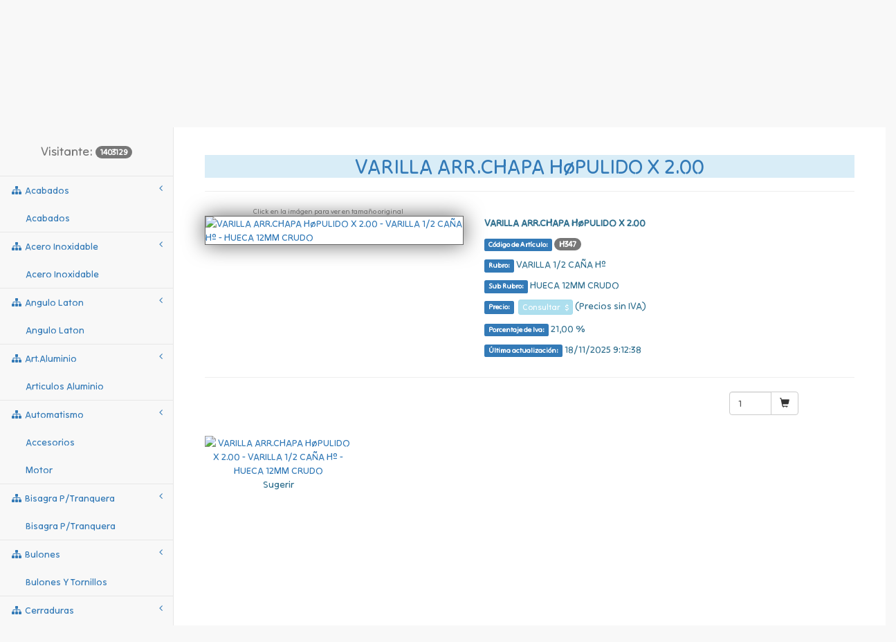

--- FILE ---
content_type: text/html
request_url: https://www.fabherr.com.ar/ficha.asp?Registro=H347
body_size: 11916
content:


<!DOCTYPE html PUBLIC "-//W3C//DTD XHTML 1.0 Strict//EN" "http://www.w3.org/TR/xhtml1/DTD/xhtml1-strict.dtd">

<html>
<head>

<link rel="canonical" href="https://www.fabherr.com.ar/ficha.asp?Registro=H347" />
	
<meta http-equiv="Content-Type" content="text/html; charset=iso-8859-1" />

<meta name="description" content="Varilla ARR.CHAPA Høpulido x 2.00 - Varilla 1/2 Caña Hº - Hueca 12mm Crudo" />
<meta name="keywords" content="Varilla ARR.CHAPA Høpulido x 2.00, Varilla 1/2 Caña Hº, Hueca 12mm Crudo" />
<title>VARILLA ARR.CHAPA HøPULIDO X 2.00 | VARILLA 1/2 CAÑA Hº | HUECA 12MM CRUDO</title>


<style>
html {
  scroll-behavior: smooth;
}
</style>

<meta http-equiv="content-language" content="es-ar" />
<meta name="viewport" content="width=device-width, initial-scale=1, shrink-to-fit=no">
<meta http-equiv="X-UA-Compatible" content="IE=edge">



<link rel="icon" type="image/png" href="images/propias/favicon.png" sizes="16x16">

<!-- Bootstrap Core CSS -->
<link href="vendor/bootstrap/css/bootstrap.min.css" rel="stylesheet">

<!-- MetisMenu CSS -->
<link href="vendor/metisMenu/metisMenu.min.css" rel="stylesheet">

<!-- Custom CSS -->
<link href="dist/css/sb-admin-2.css" rel="stylesheet">

<!-- Custom Fonts -->
<link href="vendor/font-awesome/css/font-awesome.min.css" rel="stylesheet" type="text/css">

<link href="css/ui.totop.css" rel="stylesheet" media="screen,projection" type="text/css" />

<!-- HTML5 Shim and Respond.js IE8 support of HTML5 elements and media queries -->
<!-- WARNING: Respond.js doesn't work if you view the page via file:// -->
<!--[if lt IE 9]>
	<script src="https://oss.maxcdn.com/libs/html5shiv/3.7.0/html5shiv.js"></script>
	<script src="https://oss.maxcdn.com/libs/respond.js/1.4.2/respond.min.js"></script>
<![endif]-->

<link href="estilos_propios.css?id="30/01/202614:20:31 rel="stylesheet" type="text/css" />
<link href="css/w3.css" rel="stylesheet" type="text/css" />

<!-- Alertify -->
<link rel="stylesheet" href="alertify/alertify.min.css" >
<link rel="stylesheet" href="alertify/themes/default.min.css" >



</head>

<body onload=location.hash="#ficha_articulo">

	
    
	<div id="wrapper">
		<div class="container-fluid">
	<div class="row enca-fino">
    	<div class="col-lg-12">
			<h1>VARILLA ARR.CHAPA HøPULIDO X 2.00 | VARILLA 1/2 CAÑA Hº | HUECA 12MM CRUDO</h1>
        </div>
    </div>
</div>


<!-- Navigation -->
<nav class="navbar navbar-inverse" role="navigation" style="margin-bottom: 0; z-index:2;">
    <div class="navbar-header">
        <button type="button" class="navbar-toggle" data-toggle="collapse" data-target=".navbar-collapse#botonerasup">
            <span class="sr-only">Toggle navigation</span>
            <span class="icon-bar"></span>
            <span class="icon-bar"></span>
            <span class="icon-bar"></span>
        </button>
        
        	<a class="navbar-brand" href="carrito.asp#titulocarro" title="Ver Carrito de&nbsp;Invitado"><span class="glyphicon glyphicon-shopping-cart"></span> Carrito <span id="dato_cantidad_total" class="label label-info">0</span></a>
        

    </div>
    <!-- /.navbar-header -->
	
    <div class="nav navbar-nav collapse navbar-collapse navbar-right" id="botonerasup">
        <li><a href="comollegar.asp" title="Cómo llegar"><span class="glyphicon glyphicon-map-marker"></span> Cómo llegar</a></li>   
        <li><a href="contacto.asp" title="Déjenos su mensaje"><span class="glyphicon glyphicon-envelope"></span> Contacto</a></li>   
        <li><a href="recomendar.asp" title="Recomendar este sitio"><span class="glyphicon glyphicon-bullhorn"></span> Recomendar</a></li>   
        
            <li><a href="nuevocliente.asp" title="Alta de nuevo usuario"><span class="glyphicon glyphicon-user"></span> Nuevo</a></li>
			
            	<li><a href="login.asp" title="Ingrese con su Usuario y Clave"><span class="glyphicon glyphicon-log-in"></span> Ingreso usuario</a></li>
            
    </div>
    <!-- /.navbar-nav -->
</nav>
<div id="pasando" class="carousel slide" data-ride="carousel">

  <!-- Indicators -->
  <!-- <ul class="carousel-indicators"> -->
    <!-- <li data-target="#pasando" data-slide-to="0" class="active"></li> -->
    <!-- <li data-target="#pasando" data-slide-to="1"></li> -->
    <!-- <li data-target="#pasando" data-slide-to="2"></li> -->
  <!-- </ul> -->

  <!-- The slideshow -->
  <div class="carousel-inner">
    <div class="item active">
      <img src="images/propias/slide1.jpg" alt="Fábrica de cortinas metálicas FabHerr" title="Fábrica de cortinas metálicas FabHerr">
    </div>
    <div class="item">
      <img src="images/propias/slide2.jpg" alt="Fábrica de herrajes FabHerr" title="Fábrica de herrajes FabHerr">
    </div>
  </div>

  <!-- Left and right controls -->
  <a class="left carousel-control" href="#pasando" data-slide="prev">
    <span class="glyphicon glyphicon-chevron-left"></span>
  </a>
  <a class="right carousel-control" href="#pasando" data-slide="next">
    <span class="glyphicon glyphicon-chevron-right"></span>
  </a>

</div>

        <div class="panel-group" style="margin-bottom: 0px;">
            <div class="panel panel-default">
            	<div align="center" class="panel-heading titulo-empresa">
            	
                	<img class="img-responsive" src="images/propias/logo_empresa.png" />
                
                </div>
            </div>
        </div>           
	<!-- Navigation -->
<nav class="navbar navbar-default navbar-static-top" role="navigation" style="position: static; margin-bottom: 0; z-index:1;">
    <div class="navbar-header">
        <button type="button" class="navbar-toggle" data-toggle="collapse" data-target=".navbar-collapse#botonerabaja">
            <span class="sr-only">Toggle navigation</span>
            <span class="icon-bar"></span>
            <span class="icon-bar"></span>
            <span class="icon-bar"></span>
        </button>
        <div class="margen_busqueda">
        	<a href="default.asp"><button type="button" class="btn btn-primary">Principal <i class="glyphicon glyphicon-home"></i></button></a>
        	<a href="busqueda.asp" title="Buscar en la base de datos" alt="Buscar en la base de datos"><button type="button" class="btn btn-warning">Buscar <i class="glyphicon glyphicon-search"></i></button></a>            
        </div>
    </div>
    <!-- /.navbar-header -->

    <ul class="nav navbar-top-links navbar-right">

        <li class="dropdown">
            <a style="font-weight:bold;" class="dropdown-toggle" data-toggle="dropdown" title="Nuestros Productos" href="#">
                Nuestros Productos <i class="fa fa-cubes fa-fw"></i> <i class="fa fa-caret-down"></i>
            </a>
            <ul class="dropdown-menu dropdown-messages">
                <li><a href="tabla-de-contenidos.asp#toc"><i class="fa fa-sitemap fa-fw"></i> Indice del sitio</a></li>
				<li class="divider"></li>
                <li><a href="rubros.asp#rubros"><i class="fa fa-tags fa-fw"></i> Productos</a></li>
				
<!--                <li><a href="novedades.asp#novedades"><i class="fa fa-eye fa-fw"></i> Nuevos productos</a></li> -->
                
                	<li><a href="novedadesaut.asp#novedades"><i class="fa fa-eye fa-fw"></i> Novedades</a></li>
                
            </ul>
            <!-- /.dropdown-user -->
        </li>
        <!-- /.dropdown -->

        <li class="dropdown">
            <a style="font-weight:bold; color:#C00;" class="dropdown-toggle" data-toggle="dropdown" title="Accesos del Usuario" href="#">
                Usuarios <i class="fa fa-user fa-fw"></i> <i class="fa fa-caret-down"></i>
            </a>
            <ul class="dropdown-menu dropdown-messages">                
                
                        <li><a href="login.asp"><i class="fa fa-sign-in fa-fw"></i> Login</a></li>
                        <li class="divider"></li>
                    
                			<li><a href="nuevocliente.asp"><i class="fa fa-user fa-fw"></i> Alta de usuario</a></li>
                        
                	<li><a href="solicitudclave.asp"><i class="fa fa-frown-o fa-fw"></i> Olvido de clave</a></li>
                	<li><a href="modificopassword.asp"><i class="fa fa-key fa-fw"></i> Cambio de clave</a></li>
                	<li><a href="modificoemail.asp"><i class="fa fa-envelope-o fa-fw"></i> Cambio de e-mail</a></li>
                
            </ul>
            <!-- /.dropdown-user -->
        </li>
        <!-- /.dropdown -->

    </ul>
    <!-- /.navbar-top-links -->

    <div class="navbar-default sidebar" role="navigation">
        <div class="sidebar-nav collapse navbar-collapse" id="botonerabaja">
            <ul class="nav" id="side-menu">
				
                    <li class="sidebar-search">
                        <h4 align="center"><span class="text-muted">Visitante: </span><span class="badge">1403129</span></h4>
                    </li>
                <li id='boton_lateral' class='menu_lateral nivel-1'><a href='#'><i class='fa fa-sitemap fa-fw'></i> acabados <span class='fa arrow'></span></a><ul class='nav nav-second-level'><li id='boton_lateral' class='menu_lateral'><a href='resultados.asp?selec=33,29#resultados'>acabados</a></li></ul></li><li id='boton_lateral' class='menu_lateral nivel-1'><a href='#'><i class='fa fa-sitemap fa-fw'></i> acero inoxidable <span class='fa arrow'></span></a><ul class='nav nav-second-level'><li id='boton_lateral' class='menu_lateral'><a href='resultados.asp?selec=18,41#resultados'>acero inoxidable</a></li></ul></li><li id='boton_lateral' class='menu_lateral nivel-1'><a href='#'><i class='fa fa-sitemap fa-fw'></i> angulo laton <span class='fa arrow'></span></a><ul class='nav nav-second-level'><li id='boton_lateral' class='menu_lateral'><a href='resultados.asp?selec=21,15#resultados'>angulo laton</a></li></ul></li><li id='boton_lateral' class='menu_lateral nivel-1'><a href='#'><i class='fa fa-sitemap fa-fw'></i> art.aluminio <span class='fa arrow'></span></a><ul class='nav nav-second-level'><li id='boton_lateral' class='menu_lateral'><a href='resultados.asp?selec=31,27#resultados'>articulos aluminio</a></li></ul></li><li id='boton_lateral' class='menu_lateral nivel-1'><a href='#'><i class='fa fa-sitemap fa-fw'></i> automatismo <span class='fa arrow'></span></a><ul class='nav nav-second-level'><li id='boton_lateral' class='menu_lateral'><a href='resultados.asp?selec=13,48#resultados'>accesorios</a></li><li id='boton_lateral' class='menu_lateral'><a href='resultados.asp?selec=13,47#resultados'>motor</a></li></ul></li><li id='boton_lateral' class='menu_lateral nivel-1'><a href='#'><i class='fa fa-sitemap fa-fw'></i> bisagra p/tranquera <span class='fa arrow'></span></a><ul class='nav nav-second-level'><li id='boton_lateral' class='menu_lateral'><a href='resultados.asp?selec=28,23#resultados'>bisagra p/tranquera</a></li></ul></li><li id='boton_lateral' class='menu_lateral nivel-1'><a href='#'><i class='fa fa-sitemap fa-fw'></i> bulones <span class='fa arrow'></span></a><ul class='nav nav-second-level'><li id='boton_lateral' class='menu_lateral'><a href='resultados.asp?selec=30,26#resultados'>bulones y tornillos</a></li></ul></li><li id='boton_lateral' class='menu_lateral nivel-1'><a href='#'><i class='fa fa-sitemap fa-fw'></i> cerraduras <span class='fa arrow'></span></a><ul class='nav nav-second-level'><li id='boton_lateral' class='menu_lateral'><a href='resultados.asp?selec=29,25#resultados'>cerrad. reversibles</a></li><li id='boton_lateral' class='menu_lateral'><a href='resultados.asp?selec=29,24#resultados'>cerraduras comunes</a></li></ul></li><li id='boton_lateral' class='menu_lateral nivel-1'><a href='#'><i class='fa fa-sitemap fa-fw'></i> cortinas <span class='fa arrow'></span></a><ul class='nav nav-second-level'><li id='boton_lateral' class='menu_lateral'><a href='resultados.asp?selec=12,50#resultados'>armadas</a></li><li id='boton_lateral' class='menu_lateral'><a href='resultados.asp?selec=12,53#resultados'>automatismo cortinas</a></li><li id='boton_lateral' class='menu_lateral'><a href='resultados.asp?selec=12,51#resultados'>despiece</a></li><li id='boton_lateral' class='menu_lateral'><a href='resultados.asp?selec=12,52#resultados'>inyectadas</a></li></ul></li><li id='boton_lateral' class='menu_lateral nivel-1'><a href='#'><i class='fa fa-sitemap fa-fw'></i> fall c/hº-puño bce <span class='fa arrow'></span></a><ul class='nav nav-second-level'><li id='boton_lateral' class='menu_lateral'><a href='resultados.asp?selec=27,22#resultados'>fall c/hº-puño bce</a></li></ul></li><li id='boton_lateral' class='menu_lateral nivel-1'><a href='#'><i class='fa fa-sitemap fa-fw'></i> fall hº-hjes hº <span class='fa arrow'></span></a><ul class='nav nav-second-level'><li id='boton_lateral' class='menu_lateral'><a href='resultados.asp?selec=26,39#resultados'>fall hº-hjes hº</a></li><li id='boton_lateral' class='menu_lateral'><a href='resultados.asp?selec=26,58#resultados'>f-h</a></li></ul></li><li id='boton_lateral' class='menu_lateral nivel-1'><a href='#'><i class='fa fa-sitemap fa-fw'></i> fallebas al-inox <span class='fa arrow'></span></a><ul class='nav nav-second-level'><li id='boton_lateral' class='menu_lateral'><a href='resultados.asp?selec=34,30#resultados'>fallebas</a></li><li id='boton_lateral' class='menu_lateral'><a href='resultados.asp?selec=34,43#resultados'>manijas</a></li></ul></li><li id='boton_lateral' class='menu_lateral nivel-1'><a href='#'><i class='fa fa-sitemap fa-fw'></i> fallebas c/caja bce <span class='fa arrow'></span></a><ul class='nav nav-second-level'><li id='boton_lateral' class='menu_lateral'><a href='resultados.asp?selec=25,38#resultados'>fallebas c/caja bce</a></li></ul></li><li id='boton_lateral' class='menu_lateral nivel-1'><a href='#'><i class='fa fa-sitemap fa-fw'></i> forjado negro polies <span class='fa arrow'></span></a><ul class='nav nav-second-level'><li id='boton_lateral' class='menu_lateral'><a href='resultados.asp?selec=23,20#resultados'>negro poliester</a></li></ul></li><li id='boton_lateral' class='menu_lateral nivel-1'><a href='#'><i class='fa fa-sitemap fa-fw'></i> forjado-accesorios <span class='fa arrow'></span></a><ul class='nav nav-second-level'><li id='boton_lateral' class='menu_lateral'><a href='resultados.asp?selec=22,19#resultados'>accesorios</a></li><li id='boton_lateral' class='menu_lateral'><a href='resultados.asp?selec=22,16#resultados'>livianas</a></li><li id='boton_lateral' class='menu_lateral'><a href='resultados.asp?selec=22,18#resultados'>pasadores</a></li><li id='boton_lateral' class='menu_lateral'><a href='resultados.asp?selec=22,17#resultados'>reforzadas</a></li></ul></li><li id='boton_lateral' class='menu_lateral nivel-1'><a href='#'><i class='fa fa-sitemap fa-fw'></i> linea 3000 <span class='fa arrow'></span></a><ul class='nav nav-second-level'><li id='boton_lateral' class='menu_lateral'><a href='resultados.asp?selec=36,31#resultados'>linea economica</a></li><li id='boton_lateral' class='menu_lateral'><a href='resultados.asp?selec=36,33#resultados'>manijones y fallebas</a></li><li id='boton_lateral' class='menu_lateral'><a href='resultados.asp?selec=36,32#resultados'>retractil</a></li></ul></li><li id='boton_lateral' class='menu_lateral nivel-1'><a href='#'><i class='fa fa-sitemap fa-fw'></i> linea leo laton <span class='fa arrow'></span></a><ul class='nav nav-second-level'><li id='boton_lateral' class='menu_lateral'><a href='resultados.asp?selec=17,46#resultados'>linea leo laton</a></li></ul></li><li id='boton_lateral' class='menu_lateral nivel-1'><a href='#'><i class='fa fa-sitemap fa-fw'></i> linea leo macizo <span class='fa arrow'></span></a><ul class='nav nav-second-level'><li id='boton_lateral' class='menu_lateral'><a href='resultados.asp?selec=16,40#resultados'>linea leo macizo</a></li></ul></li><li id='boton_lateral' class='menu_lateral nivel-1'><a href='#'><i class='fa fa-sitemap fa-fw'></i> linea poliamida <span class='fa arrow'></span></a><ul class='nav nav-second-level'><li id='boton_lateral' class='menu_lateral'><a href='resultados.asp?selec=39,36#resultados'>linea pehuen</a></li><li id='boton_lateral' class='menu_lateral'><a href='resultados.asp?selec=39,44#resultados'>linea poliamida</a></li></ul></li><li id='boton_lateral' class='menu_lateral nivel-1'><a href='#'><i class='fa fa-sitemap fa-fw'></i> linea tiranteria <span class='fa arrow'></span></a><ul class='nav nav-second-level'><li id='boton_lateral' class='menu_lateral'><a href='resultados.asp?selec=38,56#resultados'>cd-p</a></li><li id='boton_lateral' class='menu_lateral'><a href='resultados.asp?selec=38,35#resultados'>linea tiranteria</a></li></ul></li><li id='boton_lateral' class='menu_lateral nivel-1'><a href='#'><i class='fa fa-sitemap fa-fw'></i> mensulas <span class='fa arrow'></span></a><ul class='nav nav-second-level'><li id='boton_lateral' class='menu_lateral'><a href='resultados.asp?selec=24,21#resultados'>mensulas</a></li></ul></li><li id='boton_lateral' class='menu_lateral nivel-1'><a href='#'><i class='fa fa-sitemap fa-fw'></i> movimiento p/postigo <span class='fa arrow'></span></a><ul class='nav nav-second-level'><li id='boton_lateral' class='menu_lateral'><a href='resultados.asp?selec=40,37#resultados'>movimiento p/postigo</a></li></ul></li><li id='boton_lateral' class='menu_lateral nivel-1'><a href='#'><i class='fa fa-sitemap fa-fw'></i> patas de banco <span class='fa arrow'></span></a><ul class='nav nav-second-level'><li id='boton_lateral' class='menu_lateral'><a href='resultados.asp?selec=37,34#resultados'>patas de banco</a></li></ul></li><li id='boton_lateral' class='menu_lateral nivel-1'><a href='#'><i class='fa fa-sitemap fa-fw'></i> puntas-intermedios <span class='fa arrow'></span></a><ul class='nav nav-second-level'><li id='boton_lateral' class='menu_lateral'><a href='resultados.asp?selec=35,42#resultados'>puntas-intermedios</a></li></ul></li><li id='boton_lateral' class='menu_lateral nivel-1'><a href='#'><i class='fa fa-sitemap fa-fw'></i> tiradores pomo <span class='fa arrow'></span></a><ul class='nav nav-second-level'><li id='boton_lateral' class='menu_lateral'><a href='resultados.asp?selec=32,28#resultados'>tiradores pomo</a></li></ul></li><li id='boton_lateral' class='menu_lateral nivel-1'><a href='#'><i class='fa fa-sitemap fa-fw'></i> var.y perf de bce <span class='fa arrow'></span></a><ul class='nav nav-second-level'><li id='boton_lateral' class='menu_lateral'><a href='resultados.asp?selec=20,57#resultados'>hb-a</a></li><li id='boton_lateral' class='menu_lateral'><a href='resultados.asp?selec=20,13#resultados'>perfiles</a></li><li id='boton_lateral' class='menu_lateral'><a href='resultados.asp?selec=20,14#resultados'>varillas</a></li></ul></li><li id='boton_lateral' class='menu_lateral nivel-1'><a href='#'><i class='fa fa-sitemap fa-fw'></i> varilla 1/2 caña hº <span class='fa arrow'></span></a><ul class='nav nav-second-level'><li id='boton_lateral' class='menu_lateral'><a href='resultados.asp?selec=19,4#resultados'>hueca 12mm crudo</a></li><li id='boton_lateral' class='menu_lateral'><a href='resultados.asp?selec=19,6#resultados'>hueca 12mm zincado</a></li><li id='boton_lateral' class='menu_lateral'><a href='resultados.asp?selec=19,5#resultados'>hueca 18mm crudo</a></li><li id='boton_lateral' class='menu_lateral'><a href='resultados.asp?selec=19,7#resultados'>hueca 18mm zincado</a></li><li id='boton_lateral' class='menu_lateral'><a href='resultados.asp?selec=19,10#resultados'>maciza 12mm cruda</a></li><li id='boton_lateral' class='menu_lateral'><a href='resultados.asp?selec=19,8#resultados'>maciza 12mm zincada</a></li><li id='boton_lateral' class='menu_lateral'><a href='resultados.asp?selec=19,12#resultados'>negras</a></li></ul></li>
				
            </ul>
            
    <!--        <h3 align='center'><span class='label label-info'>Novedades</span></h3><div class='resplandornovedades'><div id='carousel_novedades' class='carousel slide' data-ride='carousel' data-interval='2500'><div class='carousel-inner' style='background-color:#FFF;'><div class='item active'><div class='row'><div align='center' class='col-sm-12'><a href='ficha.asp?Registro=N0054'><img class='img-novedades' src='archivos/articulos/n0054.jpg' title='PERCHERO COLONIAL C/TARUGO Y TORNIL' alt='PERCHERO COLONIAL C/TARUGO Y TORNIL'></a></div></div><div class='row'><div align='center' class='col-sm-12'><h5><a class='link-de-textos' href='ficha.asp?Registro=N0054'>Cod.: N0054</a></h5><h5><a class='link-de-textos' href='ficha.asp?Registro=N0054'>PERCHERO COLONIAL C/TARUGO Y TORNIL</a></h5></div></div></div><div class='item'><div class='row'><div align='center' class='col-sm-12'><a href='ficha.asp?Registro=N0020'><img class='img-novedades' src='archivos/articulos/n0020.jpg' title='PERCHERO DOBLE ALUM C/TORN BLANCO' alt='PERCHERO DOBLE ALUM C/TORN BLANCO'></a></div></div><div class='row'><div align='center' class='col-sm-12'><h5><a class='link-de-textos' href='ficha.asp?Registro=N0020'>Cod.: N0020</a></h5><h5><a class='link-de-textos' href='ficha.asp?Registro=N0020'>PERCHERO DOBLE ALUM C/TORN BLANCO</a></h5></div></div></div><div class='item'><div class='row'><div align='center' class='col-sm-12'><a href='ficha.asp?Registro=AT011'><img class='img-novedades' src='archivos/articulos/at011.jpg' title='BARRA DE CREMALLERA STANDARD X 1M' alt='BARRA DE CREMALLERA STANDARD X 1M'></a></div></div><div class='row'><div align='center' class='col-sm-12'><h5><a class='link-de-textos' href='ficha.asp?Registro=AT011'>Cod.: AT011</a></h5><h5><a class='link-de-textos' href='ficha.asp?Registro=AT011'>BARRA DE CREMALLERA STANDARD X 1M</a></h5></div></div></div><div class='item'><div class='row'><div align='center' class='col-sm-12'><a href='ficha.asp?Registro=AT004'><img class='img-novedades' src='archivos/articulos/at004.jpg' title='MOTOR CORREDIZO CH600 + CREMALLERAS' alt='MOTOR CORREDIZO CH600 + CREMALLERAS'></a></div></div><div class='row'><div align='center' class='col-sm-12'><h5><a class='link-de-textos' href='ficha.asp?Registro=AT004'>Cod.: AT004</a></h5><h5><a class='link-de-textos' href='ficha.asp?Registro=AT004'>MOTOR CORREDIZO CH600 + CREMALLERAS</a></h5></div></div></div><div class='item'><div class='row'><div align='center' class='col-sm-12'><a href='ficha.asp?Registro=AT043'><img class='img-novedades' src='archivos/articulos/at043.jpg' title='MOTOR LEVADIZO VERTI TSI 150' alt='MOTOR LEVADIZO VERTI TSI 150'></a></div></div><div class='row'><div align='center' class='col-sm-12'><h5><a class='link-de-textos' href='ficha.asp?Registro=AT043'>Cod.: AT043</a></h5><h5><a class='link-de-textos' href='ficha.asp?Registro=AT043'>MOTOR LEVADIZO VERTI TSI 150</a></h5></div></div></div><div class='item'><div class='row'><div align='center' class='col-sm-12'><a href='ficha.asp?Registro=TA067A'><img class='img-novedades' src='archivos/articulos/ta067a.jpg' title='TELA ARMADA AMERICANA 25X810 X MT2' alt='TELA ARMADA AMERICANA 25X810 X MT2'></a></div></div><div class='row'><div align='center' class='col-sm-12'><h5><a class='link-de-textos' href='ficha.asp?Registro=TA067A'>Cod.: TA067A</a></h5><h5><a class='link-de-textos' href='ficha.asp?Registro=TA067A'>TELA ARMADA AMERICANA 25X810 X MT2</a></h5></div></div></div><div class='item'><div class='row'><div align='center' class='col-sm-12'><a href='ficha.asp?Registro=TA063A'><img class='img-novedades' src='archivos/articulos/ta063a.jpg' title='TELA ARMADA MICROPERFORADA 0.7 GALV' alt='TELA ARMADA MICROPERFORADA 0.7 GALV'></a></div></div><div class='row'><div align='center' class='col-sm-12'><h5><a class='link-de-textos' href='ficha.asp?Registro=TA063A'>Cod.: TA063A</a></h5><h5><a class='link-de-textos' href='ficha.asp?Registro=TA063A'>TELA ARMADA MICROPERFORADA 0.7 GALV</a></h5></div></div></div><div class='item'><div class='row'><div align='center' class='col-sm-12'><a href='ficha.asp?Registro=TA062A'><img class='img-novedades' src='archivos/articulos/ta062a.jpg' title='TELA ARMADA X MT2 LISA 0.7 GALV' alt='TELA ARMADA X MT2 LISA 0.7 GALV'></a></div></div><div class='row'><div align='center' class='col-sm-12'><h5><a class='link-de-textos' href='ficha.asp?Registro=TA062A'>Cod.: TA062A</a></h5><h5><a class='link-de-textos' href='ficha.asp?Registro=TA062A'>TELA ARMADA X MT2 LISA 0.7 GALV</a></h5></div></div></div><div class='item'><div class='row'><div align='center' class='col-sm-12'><a href='ficha.asp?Registro=FD293'><img class='img-novedades' src='archivos/articulos/fd293.jpg' title='FALLEBA ARRIMAR 12mm ARGOLLA BCE.Hº' alt='FALLEBA ARRIMAR 12mm ARGOLLA BCE.Hº'></a></div></div><div class='row'><div align='center' class='col-sm-12'><h5><a class='link-de-textos' href='ficha.asp?Registro=FD293'>Cod.: FD293</a></h5><h5><a class='link-de-textos' href='ficha.asp?Registro=FD293'>FALLEBA ARRIMAR 12MM ARGOLLA BCE.Hº</a></h5></div></div></div><div class='item'><div class='row'><div align='center' class='col-sm-12'><a href='ficha.asp?Registro=FD010'><img class='img-novedades' src='archivos/articulos/fd010.jpg' title='FALLEBA ARRIMAR 18mm ARGOLLA BCE. H' alt='FALLEBA ARRIMAR 18mm ARGOLLA BCE. H'></a></div></div><div class='row'><div align='center' class='col-sm-12'><h5><a class='link-de-textos' href='ficha.asp?Registro=FD010'>Cod.: FD010</a></h5><h5><a class='link-de-textos' href='ficha.asp?Registro=FD010'>FALLEBA ARRIMAR 18MM ARGOLLA BCE. H</a></h5></div></div></div><div class='item'><div class='row'><div align='center' class='col-sm-12'><a href='ficha.asp?Registro=F820'><img class='img-novedades' src='archivos/articulos/f820.jpg' title='BISAGRA ESTILO TRES CUERPOS Hº PULI' alt='BISAGRA ESTILO TRES CUERPOS Hº PULI'></a></div></div><div class='row'><div align='center' class='col-sm-12'><h5><a class='link-de-textos' href='ficha.asp?Registro=F820'>Cod.: F820</a></h5><h5><a class='link-de-textos' href='ficha.asp?Registro=F820'>BISAGRA ESTILO TRES CUERPOS Hº PULI</a></h5></div></div></div><div class='item'><div class='row'><div align='center' class='col-sm-12'><a href='ficha.asp?Registro=F824'><img class='img-novedades' src='archivos/articulos/f824.jpg' title='BISAGRA FICHA DOS CUERPOS Hº PULIDO' alt='BISAGRA FICHA DOS CUERPOS Hº PULIDO'></a></div></div><div class='row'><div align='center' class='col-sm-12'><h5><a class='link-de-textos' href='ficha.asp?Registro=F824'>Cod.: F824</a></h5><h5><a class='link-de-textos' href='ficha.asp?Registro=F824'>BISAGRA FICHA DOS CUERPOS Hº PULIDO</a></h5></div></div></div><div class='item'><div class='row'><div align='center' class='col-sm-12'><a href='ficha.asp?Registro=D547'><img class='img-novedades' src='archivos/articulos/d547.jpg' title='FALLEBA ARR.12mm PUÑO INGLES BCE.FU' alt='FALLEBA ARR.12mm PUÑO INGLES BCE.FU'></a></div></div><div class='row'><div align='center' class='col-sm-12'><h5><a class='link-de-textos' href='ficha.asp?Registro=D547'>Cod.: D547</a></h5><h5><a class='link-de-textos' href='ficha.asp?Registro=D547'>FALLEBA ARR.12MM PUÑO INGLES BCE.FU</a></h5></div></div></div><div class='item'><div class='row'><div align='center' class='col-sm-12'><a href='ficha.asp?Registro=D735'><img class='img-novedades' src='archivos/articulos/d735.jpg' title='FALLEBA GALESA 18mm BRONCE PLATA VI' alt='FALLEBA GALESA 18mm BRONCE PLATA VI'></a></div></div><div class='row'><div align='center' class='col-sm-12'><h5><a class='link-de-textos' href='ficha.asp?Registro=D735'>Cod.: D735</a></h5><h5><a class='link-de-textos' href='ficha.asp?Registro=D735'>FALLEBA GALESA 18MM BRONCE PLATA VI</a></h5></div></div></div><div class='item'><div class='row'><div align='center' class='col-sm-12'><a href='ficha.asp?Registro=D720'><img class='img-novedades' src='archivos/articulos/d720.jpg' title='LLAMADOR DE BRONCE MANITO PULIDA' alt='LLAMADOR DE BRONCE MANITO PULIDA'></a></div></div><div class='row'><div align='center' class='col-sm-12'><h5><a class='link-de-textos' href='ficha.asp?Registro=D720'>Cod.: D720</a></h5><h5><a class='link-de-textos' href='ficha.asp?Registro=D720'>LLAMADOR DE BRONCE MANITO PULIDA</a></h5></div></div></div><div class='item'><div class='row'><div align='center' class='col-sm-12'><a href='ficha.asp?Registro=D721P'><img class='img-novedades' src='archivos/articulos/d721p.jpg' title='LLAMADOR DE BRONCE TROCADERO PLATIL' alt='LLAMADOR DE BRONCE TROCADERO PLATIL'></a></div></div><div class='row'><div align='center' class='col-sm-12'><h5><a class='link-de-textos' href='ficha.asp?Registro=D721P'>Cod.: D721P</a></h5><h5><a class='link-de-textos' href='ficha.asp?Registro=D721P'>LLAMADOR DE BRONCE TROCADERO PLATIL</a></h5></div></div></div><div class='item'><div class='row'><div align='center' class='col-sm-12'><a href='ficha.asp?Registro=NE707'><img class='img-novedades' src='archivos/articulos/ne707.jpg' title='FALLEBA PLANA D/ARRIMAR 18mm NEGRO' alt='FALLEBA PLANA D/ARRIMAR 18mm NEGRO'></a></div></div><div class='row'><div align='center' class='col-sm-12'><h5><a class='link-de-textos' href='ficha.asp?Registro=NE707'>Cod.: NE707</a></h5><h5><a class='link-de-textos' href='ficha.asp?Registro=NE707'>FALLEBA PLANA D/ARRIMAR 18MM NEGRO</a></h5></div></div></div><div class='item'><div class='row'><div align='center' class='col-sm-12'><a href='ficha.asp?Registro=NE909'><img class='img-novedades' src='archivos/articulos/ne909.jpg' title='MANIJA FIJA PUENTE C/TORN-Hº FUND x' alt='MANIJA FIJA PUENTE C/TORN-Hº FUND x'></a></div></div><div class='row'><div align='center' class='col-sm-12'><h5><a class='link-de-textos' href='ficha.asp?Registro=NE909'>Cod.: NE909</a></h5><h5><a class='link-de-textos' href='ficha.asp?Registro=NE909'>MANIJA FIJA PUENTE C/TORN-Hº FUND X</a></h5></div></div></div><div class='item'><div class='row'><div align='center' class='col-sm-12'><a href='ficha.asp?Registro=NE710'><img class='img-novedades' src='archivos/articulos/ne710.jpg' title='MANIJA RETORCIDO D/BALANCIN C/ROS-B' alt='MANIJA RETORCIDO D/BALANCIN C/ROS-B'></a></div></div><div class='row'><div align='center' class='col-sm-12'><h5><a class='link-de-textos' href='ficha.asp?Registro=NE710'>Cod.: NE710</a></h5><h5><a class='link-de-textos' href='ficha.asp?Registro=NE710'>MANIJA RETORCIDO D/BALANCIN C/ROS-B</a></h5></div></div></div><div class='item'><div class='row'><div align='center' class='col-sm-12'><a href='ficha.asp?Registro=NE907'><img class='img-novedades' src='archivos/articulos/ne907.jpg' title='MENSULA FUND EN Hº-CALAND D/210X240' alt='MENSULA FUND EN Hº-CALAND D/210X240'></a></div></div><div class='row'><div align='center' class='col-sm-12'><h5><a class='link-de-textos' href='ficha.asp?Registro=NE907'>Cod.: NE907</a></h5><h5><a class='link-de-textos' href='ficha.asp?Registro=NE907'>MENSULA FUND EN Hº-CALAND D/210X240</a></h5></div></div></div><div class='item'><div class='row'><div align='center' class='col-sm-12'><a href='ficha.asp?Registro=B402'><img class='img-novedades' src='archivos/articulos/b402.jpg' title='BISAGRA ARTICULADA ATOR. 100 X 250' alt='BISAGRA ARTICULADA ATOR. 100 X 250'></a></div></div><div class='row'><div align='center' class='col-sm-12'><h5><a class='link-de-textos' href='ficha.asp?Registro=B402'>Cod.: B402</a></h5><h5><a class='link-de-textos' href='ficha.asp?Registro=B402'>BISAGRA ARTICULADA ATOR. 100 X 250</a></h5></div></div></div><div class='item'><div class='row'><div align='center' class='col-sm-12'><a href='ficha.asp?Registro=B028'><img class='img-novedades' src='archivos/articulos/b028.jpg' title='BISAGRA C/BULON PARA POSTE D/I X150' alt='BISAGRA C/BULON PARA POSTE D/I X150'></a></div></div><div class='row'><div align='center' class='col-sm-12'><h5><a class='link-de-textos' href='ficha.asp?Registro=B028'>Cod.: B028</a></h5><h5><a class='link-de-textos' href='ficha.asp?Registro=B028'>BISAGRA C/BULON PARA POSTE D/I X150</a></h5></div></div></div><div class='item'><div class='row'><div align='center' class='col-sm-12'><a href='ficha.asp?Registro=B111'><img class='img-novedades' src='archivos/articulos/b111.jpg' title='BISAGRA DOBLE CUERPO P/ATORNILLAR 7' alt='BISAGRA DOBLE CUERPO P/ATORNILLAR 7'></a></div></div><div class='row'><div align='center' class='col-sm-12'><h5><a class='link-de-textos' href='ficha.asp?Registro=B111'>Cod.: B111</a></h5><h5><a class='link-de-textos' href='ficha.asp?Registro=B111'>BISAGRA DOBLE CUERPO P/ATORNILLAR 7</a></h5></div></div></div><div class='item'><div class='row'><div align='center' class='col-sm-12'><a href='ficha.asp?Registro=B302'><img class='img-novedades' src='archivos/articulos/b302.jpg' title='BISAGRA HERRERO P/SOLDAR DOBLE ALA' alt='BISAGRA HERRERO P/SOLDAR DOBLE ALA'></a></div></div><div class='row'><div align='center' class='col-sm-12'><h5><a class='link-de-textos' href='ficha.asp?Registro=B302'>Cod.: B302</a></h5><h5><a class='link-de-textos' href='ficha.asp?Registro=B302'>BISAGRA HERRERO P/SOLDAR DOBLE ALA</a></h5></div></div></div><div class='item'><div class='row'><div align='center' class='col-sm-12'><a href='ficha.asp?Registro=B306'><img class='img-novedades' src='archivos/articulos/b306.jpg' title='BISAGRA HERRERO PARA AMURAR 32X3X40' alt='BISAGRA HERRERO PARA AMURAR 32X3X40'></a></div></div><div class='row'><div align='center' class='col-sm-12'><h5><a class='link-de-textos' href='ficha.asp?Registro=B306'>Cod.: B306</a></h5><h5><a class='link-de-textos' href='ficha.asp?Registro=B306'>BISAGRA HERRERO PARA AMURAR 32X3X40</a></h5></div></div></div><div class='item'><div class='row'><div align='center' class='col-sm-12'><a href='ficha.asp?Registro=B027'><img class='img-novedades' src='archivos/articulos/b027.jpg' title='BISAGRA PARA ATORNILLAR X150' alt='BISAGRA PARA ATORNILLAR X150'></a></div></div><div class='row'><div align='center' class='col-sm-12'><h5><a class='link-de-textos' href='ficha.asp?Registro=B027'>Cod.: B027</a></h5><h5><a class='link-de-textos' href='ficha.asp?Registro=B027'>BISAGRA PARA ATORNILLAR X150</a></h5></div></div></div><div class='item'><div class='row'><div align='center' class='col-sm-12'><a href='ficha.asp?Registro=B518'><img class='img-novedades' src='archivos/articulos/b518.jpg' title='BISAGRAS P/MUEBLE X 100 NEGRO' alt='BISAGRAS P/MUEBLE X 100 NEGRO'></a></div></div><div class='row'><div align='center' class='col-sm-12'><h5><a class='link-de-textos' href='ficha.asp?Registro=B518'>Cod.: B518</a></h5><h5><a class='link-de-textos' href='ficha.asp?Registro=B518'>BISAGRAS P/MUEBLE X 100 NEGRO</a></h5></div></div></div><div class='item'><div class='row'><div align='center' class='col-sm-12'><a href='ficha.asp?Registro=B526'><img class='img-novedades' src='archivos/articulos/b526.jpg' title='PERCHERO FORJADO SIMP.HORIZON.NGRO' alt='PERCHERO FORJADO SIMP.HORIZON.NGRO'></a></div></div><div class='row'><div align='center' class='col-sm-12'><h5><a class='link-de-textos' href='ficha.asp?Registro=B526'>Cod.: B526</a></h5><h5><a class='link-de-textos' href='ficha.asp?Registro=B526'>PERCHERO FORJADO SIMP.HORIZON.NGRO</a></h5></div></div></div><div class='item'><div class='row'><div align='center' class='col-sm-12'><a href='ficha.asp?Registro=B043'><img class='img-novedades' src='archivos/articulos/b043.jpg' title='CERROJO PORTACANDADO 38X2,5X155 L/' alt='CERROJO PORTACANDADO 38X2,5X155 L/'></a></div></div><div class='row'><div align='center' class='col-sm-12'><h5><a class='link-de-textos' href='ficha.asp?Registro=B043'>Cod.: B043</a></h5><h5><a class='link-de-textos' href='ficha.asp?Registro=B043'>CERROJO PORTACANDADO 38X2,5X155 L/</a></h5></div></div></div><div class='item'><div class='row'><div align='center' class='col-sm-12'><a href='ficha.asp?Registro=B071'><img class='img-novedades' src='archivos/articulos/b071.jpg' title='CERROJO S/PORTACANDADO 38X2,5X155' alt='CERROJO S/PORTACANDADO 38X2,5X155'></a></div></div><div class='row'><div align='center' class='col-sm-12'><h5><a class='link-de-textos' href='ficha.asp?Registro=B071'>Cod.: B071</a></h5><h5><a class='link-de-textos' href='ficha.asp?Registro=B071'>CERROJO S/PORTACANDADO 38X2,5X155</a></h5></div></div></div><div class='item'><div class='row'><div align='center' class='col-sm-12'><a href='ficha.asp?Registro=B050'><img class='img-novedades' src='archivos/articulos/b050.jpg' title='PASADOR CHATO 32X2,5X70 L/100 NEGR' alt='PASADOR CHATO 32X2,5X70 L/100 NEGR'></a></div></div><div class='row'><div align='center' class='col-sm-12'><h5><a class='link-de-textos' href='ficha.asp?Registro=B050'>Cod.: B050</a></h5><h5><a class='link-de-textos' href='ficha.asp?Registro=B050'>PASADOR CHATO 32X2,5X70 L/100 NEGR</a></h5></div></div></div><div class='item'><div class='row'><div align='center' class='col-sm-12'><a href='ficha.asp?Registro=B045'><img class='img-novedades' src='archivos/articulos/b045.jpg' title='PASADOR PISTOLETE 38X2,5X120 L/200' alt='PASADOR PISTOLETE 38X2,5X120 L/200'></a></div></div><div class='row'><div align='center' class='col-sm-12'><h5><a class='link-de-textos' href='ficha.asp?Registro=B045'>Cod.: B045</a></h5><h5><a class='link-de-textos' href='ficha.asp?Registro=B045'>PASADOR PISTOLETE 38X2,5X120 L/200</a></h5></div></div></div><div class='item'><div class='row'><div align='center' class='col-sm-12'><a href='ficha.asp?Registro=B066'><img class='img-novedades' src='archivos/articulos/b066.jpg' title='PASADOR REDONDO X 120 NEGRO.MATE' alt='PASADOR REDONDO X 120 NEGRO.MATE'></a></div></div><div class='row'><div align='center' class='col-sm-12'><h5><a class='link-de-textos' href='ficha.asp?Registro=B066'>Cod.: B066</a></h5><h5><a class='link-de-textos' href='ficha.asp?Registro=B066'>PASADOR REDONDO X 120 NEGRO.MATE</a></h5></div></div></div><div class='item'><div class='row'><div align='center' class='col-sm-12'><a href='ficha.asp?Registro=3012E'><img class='img-novedades' src='archivos/articulos/3012e.jpg' title='MANIJA D/BALANCIN RULOC/ROCE Y BOCA' alt='MANIJA D/BALANCIN RULOC/ROCE Y BOCA'></a></div></div><div class='row'><div align='center' class='col-sm-12'><h5><a class='link-de-textos' href='ficha.asp?Registro=3012E'>Cod.: 3012E</a></h5><h5><a class='link-de-textos' href='ficha.asp?Registro=3012E'>MANIJA D/BALANCIN RULOC/ROCE Y BOCA</a></h5></div></div></div><div class='item'><div class='row'><div align='center' class='col-sm-12'><a href='ficha.asp?Registro=CD245'><img class='img-novedades' src='archivos/articulos/cd245.jpg' title='ANCLAJE P/POSTE 4" CON BASE' alt='ANCLAJE P/POSTE 4" CON BASE'></a></div></div><div class='row'><div align='center' class='col-sm-12'><h5><a class='link-de-textos' href='ficha.asp?Registro=CD245'>Cod.: CD245</a></h5><h5><a class='link-de-textos' href='ficha.asp?Registro=CD245'>ANCLAJE P/POSTE 4" CON BASE</a></h5></div></div></div><div class='item'><div class='row'><div align='center' class='col-sm-12'><a href='ficha.asp?Registro=CD341'><img class='img-novedades' src='archivos/articulos/cd341.jpg' title='CONECTOR 3" UNION MEDIO' alt='CONECTOR 3" UNION MEDIO'></a></div></div><div class='row'><div align='center' class='col-sm-12'><h5><a class='link-de-textos' href='ficha.asp?Registro=CD341'>Cod.: CD341</a></h5><h5><a class='link-de-textos' href='ficha.asp?Registro=CD341'>CONECTOR 3" UNION MEDIO</a></h5></div></div></div><div class='item'><div class='row'><div align='center' class='col-sm-12'><a href='ficha.asp?Registro=CD250'><img class='img-novedades' src='archivos/articulos/cd250.jpg' title='SOPORTE REG.P/POSTE REDONDO 130MM' alt='SOPORTE REG.P/POSTE REDONDO 130MM'></a></div></div><div class='row'><div align='center' class='col-sm-12'><h5><a class='link-de-textos' href='ficha.asp?Registro=CD250'>Cod.: CD250</a></h5><h5><a class='link-de-textos' href='ficha.asp?Registro=CD250'>SOPORTE REG.P/POSTE REDONDO 130MM</a></h5></div></div></div><div class='item'><div class='row'><div align='center' class='col-sm-12'><a href='ficha.asp?Registro=CD260'><img class='img-novedades' src='archivos/articulos/cd260.jpg' title='UNION TIPO "U" P/POSTE REDONDO 130' alt='UNION TIPO "U" P/POSTE REDONDO 130'></a></div></div><div class='row'><div align='center' class='col-sm-12'><h5><a class='link-de-textos' href='ficha.asp?Registro=CD260'>Cod.: CD260</a></h5><h5><a class='link-de-textos' href='ficha.asp?Registro=CD260'>UNION TIPO "U" P/POSTE REDONDO 130</a></h5></div></div></div><div class='item'><div class='row'><div align='center' class='col-sm-12'><a href='ficha.asp?Registro=KN080'><img class='img-novedades' src='archivos/articulos/kn080.jpg' title='PATAS DE BANCO C/APOYA BRAZO350X500' alt='PATAS DE BANCO C/APOYA BRAZO350X500'></a></div></div><div class='row'><div align='center' class='col-sm-12'><h5><a class='link-de-textos' href='ficha.asp?Registro=KN080'>Cod.: KN080</a></h5><h5><a class='link-de-textos' href='ficha.asp?Registro=KN080'>PATAS DE BANCO C/APOYA BRAZO350X500</a></h5></div></div></div><div class='item'><div class='row'><div align='center' class='col-sm-12'><a href='ficha.asp?Registro=ZX267'><img class='img-novedades' src='archivos/articulos/zx267.jpg' title='PROT D/MED FORJ. 4PTAS P/CAÑO D/Hº' alt='PROT D/MED FORJ. 4PTAS P/CAÑO D/Hº'></a></div></div><div class='row'><div align='center' class='col-sm-12'><h5><a class='link-de-textos' href='ficha.asp?Registro=ZX267'>Cod.: ZX267</a></h5><h5><a class='link-de-textos' href='ficha.asp?Registro=ZX267'>PROT D/MED FORJ. 4PTAS P/CAÑO D/Hº</a></h5></div></div></div><div class='item'><div class='row'><div align='center' class='col-sm-12'><a href='ficha.asp?Registro=ZX268'><img class='img-novedades' src='archivos/articulos/zx268.jpg' title='PROT D/MED FORJADA 4 PTAS D/Hº 73X1' alt='PROT D/MED FORJADA 4 PTAS D/Hº 73X1'></a></div></div><div class='row'><div align='center' class='col-sm-12'><h5><a class='link-de-textos' href='ficha.asp?Registro=ZX268'>Cod.: ZX268</a></h5><h5><a class='link-de-textos' href='ficha.asp?Registro=ZX268'>PROT D/MED FORJADA 4 PTAS D/Hº 73X1</a></h5></div></div></div><div class='item'><div class='row'><div align='center' class='col-sm-12'><a href='ficha.asp?Registro=POM6'><img class='img-novedades' src='archivos/articulos/pom6.jpg' title='POMO GALES DOBLE BALANCIN PLATIL' alt='POMO GALES DOBLE BALANCIN PLATIL'></a></div></div><div class='row'><div align='center' class='col-sm-12'><h5><a class='link-de-textos' href='ficha.asp?Registro=POM6'>Cod.: POM6</a></h5><h5><a class='link-de-textos' href='ficha.asp?Registro=POM6'>POMO GALES DOBLE BALANCIN PLATIL</a></h5></div></div></div></div></div></div>  
			<hr />  
            
            <div style="text-align:center;"><a href="" target="_blank"><img src="images/siguenosfb.png" alt="Seguir en Facebook" title="Seguir en Facebook" border="0" /></a></div> -->
        </div>
        <!-- /.sidebar-collapse -->
    </div>
    <!-- /.navbar-static-side -->
</nav>

        
        <div id="page-wrapper" class="ajustealto768">
        	<div class="container-fluid ajustealto768">
                <div id="ficha_articulo" class="row" >
                    <div align="center" class="col-lg-12">
                        <h2 class="page-header">
							
                                <p class="bg-info text-primary">VARILLA ARR.CHAPA HøPULIDO X 2.00</p>
                            
                        </h2>
                    </div>
                </div>
                
                
                    <div class="row">
                        
                                <div class="row">
                                    <div class="col-lg-5">
                                        <h5 class="text-center" style="margin-top:0; margin-bottom:0;"><small>Click en la imágen para ver en tamaño original</small></h5>
                                    </div>
                                </div>
                            
                            <div class="col-lg-5">
                            	<div class="resplandorgaleria" style="background-color:#FFF;">
									
                                        <a href="archivos/articulos/h347.jpg" target="_blank"><img class="img-destacados" src="archivos/articulos/h347.jpg" alt='VARILLA ARR.CHAPA HøPULIDO X 2.00 - VARILLA 1/2 CAÑA Hº - HUECA 12MM CRUDO' title='VARILLA ARR.CHAPA HøPULIDO X 2.00 - VARILLA 1/2 CAÑA Hº - HUECA 12MM CRUDO' /></a>
                                    
                                </div>
                                <h5 class="text-center" style="margin-top:0;"><small></small></h5>
                            </div>
                        
                                            
                        <div class="col-lg-7">
                            <div class="row">
                                <div class="col-lg-12">
                                    
                                        <p class="text-info"><strong>VARILLA ARR.CHAPA HøPULIDO X 2.00                               </strong></p>
                                    
                                </div>
                            </div>
                            <div class="row">
                                <div class="col-lg-12">
                                    <p class="text-info"><span class="label label-primary">Código de Artículo:</span>&nbsp;<span class="badge">H347</span>&nbsp;</p>
                                </div>
                            </div>
                            <div class="row">
                                <div class="col-lg-12">
                                    <p class="text-info"><span class="label label-primary">Rubro:</span>&nbsp;VARILLA 1/2 CAÑA Hº</p>
                                </div>
                            </div>
                            <div class="row">
                                <div class="col-lg-12">
                                    <p class="text-info"><span class="label label-primary">Sub Rubro:</span>&nbsp;HUECA 12MM CRUDO</p>
                                </div>
                            </div>
                            <div class="row">
                                <div class="col-lg-12">
                                    <p class="text-info"><span class="label label-primary">Precio:</span>&nbsp;
                                        <strong>
                                            
                                                <a href='contacto.asp?tema=Solicito cotización del producto: VARILLA+ARR%2ECHAPA+H%F8PULIDO+X+2%2E00 (Código: H347).'><button type='button' class='btn btn-info btn-xs blinky'>Consultar&nbsp; $</button></a></span>
                                            
                                        </strong> (Precios sin IVA)
                                    </p>
                                </div>
                            </div>

                            
                                <div class="row">
                                    <div class="col-lg-12">
                                        <p class="text-info"><span class="label label-primary">Porcentaje de Iva:</span>&nbsp;21,00 %</p>
                                    </div>
                                </div>
                            
                                <div class="row">
                                    <div class="col-lg-12">
                                        <p class="text-info"><span class="label label-primary">Última actualización:</span>&nbsp;18/11/2025 9:12:38</p>
                                    </div>
                                </div>
                            
                        </div>
                    </div>
    
                    <hr />
                    
                    
                    <div class="row">
                        <div align="right" class="col-lg-11">
                            
                                                <form id="form_carrito" action="carrito/agregolista.asp" method="POST">
                                                    <div class="form-group input-group" style="max-width:100px;">
                                                        <input class="form-control" type="text" name="cantidad" value="1">
                                                        <input type="hidden" name="articulo" value="H347">
                                                        <input type="hidden" name="descripcion" value='VARILLA ARR.CHAPA HøPULIDO X 2.00'>
                                                        <input type="hidden" name="moneda" value="1">
                                                        <input type="hidden" name="signomoneda" value=" $">
                                                        <input type="hidden" name="precio" value="2887,68">
                                                        <input type="hidden" name="codiva" value="1">
                                                        <input type="hidden" name="idrubro" value="19">
                                                        <input type="hidden" name="idsubrubro" value="4">
                                                        <input type="hidden" name="stock" value="0">
                                                        <input type="hidden" name="embalaje" value="50">
                                                        <input type="hidden" name="controlastock" value="S">
                                                        <input type="hidden" name="espromo" value="N">
                                                        <input type="hidden" name="armositio440" value="se encuentra pedido">
                                                        <span class="input-group-btn">"
                                                            <button id="boton_H347" class="btn btn-default" type="submit" title="Agregar&nbsp;H347&nbsp;al pedido" alt="Agregar&nbsp;H347&nbsp;al pedido" style="z-index:1;"><i class='glyphicon glyphicon-shopping-cart'></i>
                                                            </button>
                                                        </span>
                                                    </div>
                                                </form>
                                            
                        </div>
                    </div>
    
                    <div class="row">
                        <div class="col-lg-12">
                            <div class="row" style="margin-top: 15px;">
                            
                                
                                    <div align="center" class="col-xs-3">
                                        <a href='recomendar.asp?Idreg=H347&Descart=VARILLA+ARR%2ECHAPA+H%F8PULIDO+X+2%2E00'><img src='images/recomendar.png' title='Sugerir&nbsp;VARILLA ARR.CHAPA HøPULIDO X 2.00 - VARILLA 1/2 CAÑA Hº - HUECA 12MM CRUDO' alt='VARILLA ARR.CHAPA HøPULIDO X 2.00 - VARILLA 1/2 CAÑA Hº - HUECA 12MM CRUDO' style='width:40px;height:40px;' /></a><p class="text-info">Sugerir</p>
                                    </div>
                                
                            </div>
                        </div>
                    </div>
    
                                   
            </div>
    	</div>
        <!-- /#page-wrapper -->  
		<div class="row">
    <div class="col-lg-12"> 
      <img class="mySlidesPie w3-animate-top" src="images/propias/fondo_pie.jpg" alt="Fábrica de cortinas metálicas FabHerr" title="Fábrica de cortinas metálicas" style="width:100%">
      <img class="mySlidesPie w3-animate-zoom" src="images/propias/fondo_pie1.jpg" alt="Fábrica de herrajes FabHerr" title="Fábrica de herrajes FabHerr" style="width:100%">
      <img class="mySlidesPie w3-animate-opacity" src="images/propias/fondo_pie.jpg" alt="Fábrica de cortinas metálicas FabHerr" title="Fábrica de cortinas metálicas FabHerr" style="width:100%">
      <img class="mySlidesPie w3-animate-right" src="images/propias/fondo_pie1.jpg" alt="Fábrica de herrajes FabHerr" title="Fábrica de herrajes FabHerr" style="width:100%">
    </div>  
</div>
<div class="well well-sm">
    <div class="row">
        <div class="col-sm-10 col-sm-offset-1" align="center">            
            <a class='link-de-textos-pie' href="subrubros.asp?selec=33">ACABADOS</a> | <a class='link-de-textos-pie' href="subrubros.asp?selec=18">ACERO INOXIDABLE</a> | <a class='link-de-textos-pie' href="subrubros.asp?selec=21">ANGULO LATON</a> | <a class='link-de-textos-pie' href="subrubros.asp?selec=31">ART.ALUMINIO</a> | <a class='link-de-textos-pie' href="subrubros.asp?selec=13">AUTOMATISMO</a> | <a class='link-de-textos-pie' href="subrubros.asp?selec=28">BISAGRA P/TRANQUERA</a> | <a class='link-de-textos-pie' href="subrubros.asp?selec=30">BULONES</a> | <a class='link-de-textos-pie' href="subrubros.asp?selec=29">CERRADURAS</a> | <a class='link-de-textos-pie' href="subrubros.asp?selec=12">CORTINAS</a> | <a class='link-de-textos-pie' href="subrubros.asp?selec=27">FALL C/Hº-PUÑO BCE</a> | <a class='link-de-textos-pie' href="subrubros.asp?selec=26">FALL Hº-HJES Hº</a> | <a class='link-de-textos-pie' href="subrubros.asp?selec=34">FALLEBAS AL-INOX</a> | <a class='link-de-textos-pie' href="subrubros.asp?selec=25">FALLEBAS C/CAJA BCE</a> | <a class='link-de-textos-pie' href="subrubros.asp?selec=23">FORJADO NEGRO POLIES</a> | <a class='link-de-textos-pie' href="subrubros.asp?selec=22">FORJADO-ACCESORIOS</a> | <a class='link-de-textos-pie' href="subrubros.asp?selec=36">LINEA 3000</a> | <a class='link-de-textos-pie' href="subrubros.asp?selec=17">LINEA LEO LATON</a> | <a class='link-de-textos-pie' href="subrubros.asp?selec=16">LINEA LEO MACIZO</a> | <a class='link-de-textos-pie' href="subrubros.asp?selec=39">LINEA POLIAMIDA</a> | <a class='link-de-textos-pie' href="subrubros.asp?selec=38">LINEA TIRANTERIA</a> | <a class='link-de-textos-pie' href="subrubros.asp?selec=24">MENSULAS</a> | <a class='link-de-textos-pie' href="subrubros.asp?selec=40">MOVIMIENTO P/POSTIGO</a> | <a class='link-de-textos-pie' href="subrubros.asp?selec=37">PATAS DE BANCO</a> | <a class='link-de-textos-pie' href="subrubros.asp?selec=35">PUNTAS-INTERMEDIOS</a> | <a class='link-de-textos-pie' href="subrubros.asp?selec=32">TIRADORES POMO</a> | <a class='link-de-textos-pie' href="subrubros.asp?selec=20">VAR.Y PERF DE BCE</a> | <a class='link-de-textos-pie' href="subrubros.asp?selec=19">VARILLA 1/2 CAÑA Hº</a> 
        </div>  
    </div>
</div>
<div class="row">
    <div align="center" class="col-lg-12">            
        <img class="img-responsive center-block" src="images/responsive.png" />
    </div>           
</div>    
<div class="row">
    <div align="center" class="col-lg-12">            
        Plataforma&nbsp;APF-Commerce V-25.05a
    </div>           
</div>    

<!-- SLIDESHOW ENCABEZADO BEGIN -->
<script>
var myIndexPie = 0;
carouselPie();

function carouselPie() {
	var i;
	var x = document.getElementsByClassName("mySlidesPie");
	for (i = 0; i < x.length; i++) {
	  x[i].style.display = "none";  
	}
	myIndexPie++;
	if (myIndexPie > x.length) {myIndexPie = 1}    
	x[myIndexPie-1].style.display = "block";  
	setTimeout(carouselPie, 5000);    
}
</script>	
<!-- SLIDESHOW ENCABEZADO END -->
   
    </div>
    <!-- /#wrapper -->

<!-- Funcionamiento del carrito AJAX -->
<script src="js/jquery-2.2.4.min.js"></script>

<!-- Alertify JavaScript -->
<script src="alertify/alertify.min.js"></script>

<!-- Bootstrap Core JavaScript -->
<script src="vendor/bootstrap/js/bootstrap.min.js"></script>

<!-- Metis Menu Plugin JavaScript -->
<script src="vendor/metisMenu/metisMenu.min.js"></script>

<!-- Custom Theme JavaScript -->
<script src="dist/js/sb-admin-2.js"></script>

<!-- MECANISMO PARA LA FLECHITA TOP PAGE -->	
<!-- easing plugin ( optional ) -->
<script src="js/easing.js" type="text/javascript"></script>
<!-- UItoTop plugin -->
<script src="js/jquery.ui.totop.js" type="text/javascript"></script>
<!-- Starting the plugin -->
<script type="text/javascript">
if (screen.width >=320 ) {
    $(document).ready(function() {
        /*
        var defaults = {
            containerID: 'toTop', // fading element id
            containerHoverID: 'toTopHover', // fading element hover id
            scrollSpeed: 1200,
            easingType: 'linear' 
        };
        */
        
        $().UItoTop({ easingType: 'easeOutQuart' });
        
    });
}
</script>

<!-- Google tag (gtag.js) -->
<script async src="https://www.googletagmanager.com/gtag/js?id=G-QHH9QC50GX"></script>
<script>
  window.dataLayer = window.dataLayer || [];
  function gtag(){dataLayer.push(arguments);}
  gtag('js', new Date());

  gtag('config', 'G-QHH9QC50GX');
</script>
<script src="js/carrito.js"></script>

</body>
</html>


--- FILE ---
content_type: text/css
request_url: https://www.fabherr.com.ar/dist/css/sb-admin-2.css
body_size: 2394
content:
/*!
 * Start Bootstrap - SB Admin 2 v3.3.7+1 (http://startbootstrap.com/template-overviews/sb-admin-2)
 * Copyright 2013-2016 Start Bootstrap
 * Licensed under MIT (https://github.com/BlackrockDigital/startbootstrap/blob/gh-pages/LICENSE)
 */
body {
  background-color: #f8f8f8;
}

#wrapper {
  width: 100%;
}
#page-wrapper {
  padding: 0 15px;
  min-height: 1200px;
  background-color: white;
}
@media (min-width: 768px) {
  #page-wrapper {
    position: inherit;
    margin: 0 0 0 250px;
    padding: 0 30px;
    border-left: 1px solid #e7e7e7;
  }
}
.navbar-top-links {
  margin-right: 0;
}
.navbar-top-links li {
  display: inline-block;
}
.navbar-top-links li:last-child {
  margin-right: 15px;
}
.navbar-top-links li a {
  padding: 15px;
  min-height: 50px;
}
.navbar-top-links .dropdown-menu li {
  display: block;
}
.navbar-top-links .dropdown-menu li:last-child {
  margin-right: 0;
}
.navbar-top-links .dropdown-menu li a {
  padding: 10px 20px;
  min-height: 40px;
}
.navbar-top-links .dropdown-menu li a div {
  white-space: normal;
}
.navbar-top-links .dropdown-messages,
.navbar-top-links .dropdown-tasks,
.navbar-top-links .dropdown-alerts {
/*  width: 310px; modificado adrian*/
  width: 200px;
  min-width: 0;
}
.navbar-top-links .dropdown-messages {
  margin-left: 5px;
}
.navbar-top-links .dropdown-tasks {
  margin-left: -59px;
}
.navbar-top-links .dropdown-alerts {
  margin-left: -123px;
}
.navbar-top-links .dropdown-user {
  right: 0;
  left: auto;
}
.sidebar .sidebar-nav.navbar-collapse {
  padding-left: 0;
  padding-right: 0;
}
.sidebar .sidebar-search {
  padding: 15px;
}
.sidebar ul li {
  border-bottom: 1px solid #e7e7e7;
}
.sidebar ul li a.active {
  background-color: #eeeeee;
}
.sidebar .arrow {
  float: right;
}
.sidebar .fa.arrow:before {
  content: "\f104";
}
.sidebar .active > a > .fa.arrow:before {
  content: "\f107";
}
.sidebar .nav-second-level li,
.sidebar .nav-third-level li {
  border-bottom: none !important;
}
.sidebar .nav-second-level li a {
  padding-left: 37px;
}
.sidebar .nav-third-level li a {
  padding-left: 52px;
}
@media (min-width: 768px) {
  .sidebar {
    z-index: 1;
    position: absolute;
    width: 250px;
    margin-top: 51px;
  }
  .navbar-top-links .dropdown-messages,
  .navbar-top-links .dropdown-tasks,
  .navbar-top-links .dropdown-alerts {
    margin-left: auto;
  }
}
.btn-outline {
  color: inherit;
  background-color: transparent;
  transition: all .5s;
}
.btn-primary.btn-outline {
  color: #428bca;
}
.btn-success.btn-outline {
  color: #5cb85c;
}
.btn-info.btn-outline {
  color: #5bc0de;
}
.btn-warning.btn-outline {
  color: #f0ad4e;
}
.btn-danger.btn-outline {
  color: #d9534f;
}
.btn-primary.btn-outline:hover,
.btn-success.btn-outline:hover,
.btn-info.btn-outline:hover,
.btn-warning.btn-outline:hover,
.btn-danger.btn-outline:hover {
  color: white;
}
.chat {
  margin: 0;
  padding: 0;
  list-style: none;
}
.chat li {
  margin-bottom: 10px;
  padding-bottom: 5px;
  border-bottom: 1px dotted #999999;
}
.chat li.left .chat-body {
  margin-left: 60px;
}
.chat li.right .chat-body {
  margin-right: 60px;
}
.chat li .chat-body p {
  margin: 0;
}
.panel .slidedown .glyphicon,
.chat .glyphicon {
  margin-right: 5px;
}
.chat-panel .panel-body {
  height: 350px;
  overflow-y: scroll;
}
.login-panel {
  margin-top: 25%;
}
.flot-chart {
  display: block;
  height: 400px;
}
.flot-chart-content {
  width: 100%;
  height: 100%;
}
table.dataTable thead .sorting,
table.dataTable thead .sorting_asc,
table.dataTable thead .sorting_desc,
table.dataTable thead .sorting_asc_disabled,
table.dataTable thead .sorting_desc_disabled {
  background: transparent;
}
table.dataTable thead .sorting_asc:after {
  content: "\f0de";
  float: right;
  font-family: fontawesome;
}
table.dataTable thead .sorting_desc:after {
  content: "\f0dd";
  float: right;
  font-family: fontawesome;
}
table.dataTable thead .sorting:after {
  content: "\f0dc";
  float: right;
  font-family: fontawesome;
  color: rgba(50, 50, 50, 0.5);
}
.btn-circle {
  width: 30px;
  height: 30px;
  padding: 6px 0;
  border-radius: 15px;
  text-align: center;
  font-size: 12px;
  line-height: 1.428571429;
}
.btn-circle.btn-lg {
  width: 50px;
  height: 50px;
  padding: 10px 16px;
  border-radius: 25px;
  font-size: 18px;
  line-height: 1.33;
}
.btn-circle.btn-xl {
  width: 70px;
  height: 70px;
  padding: 10px 16px;
  border-radius: 35px;
  font-size: 24px;
  line-height: 1.33;
}
.show-grid [class^="col-"] {
  padding-top: 10px;
  padding-bottom: 10px;
  border: 1px solid #ddd;
  background-color: #eee !important;
}
.show-grid {
  margin: 15px 0;
}
.huge {
  font-size: 40px;
}
.panel-green {
  border-color: #5cb85c;
}
.panel-green > .panel-heading {
  border-color: #5cb85c;
  color: white;
  background-color: #5cb85c;
}
.panel-green > a {
  color: #5cb85c;
}
.panel-green > a:hover {
  color: #3d8b3d;
}
.panel-red {
  border-color: #d9534f;
}
.panel-red > .panel-heading {
  border-color: #d9534f;
  color: white;
  background-color: #d9534f;
}
.panel-red > a {
  color: #d9534f;
}
.panel-red > a:hover {
  color: #b52b27;
}
.panel-yellow {
  border-color: #f0ad4e;
}
.panel-yellow > .panel-heading {
  border-color: #f0ad4e;
  color: white;
  background-color: #f0ad4e;
}
.panel-yellow > a {
  color: #f0ad4e;
}
.panel-yellow > a:hover {
  color: #df8a13;
}
.timeline {
  position: relative;
  padding: 20px 0 20px;
  list-style: none;
}
.timeline:before {
  content: " ";
  position: absolute;
  top: 0;
  bottom: 0;
  left: 50%;
  width: 3px;
  margin-left: -1.5px;
  background-color: #eeeeee;
}
.timeline > li {
  position: relative;
  margin-bottom: 20px;
}
.timeline > li:before,
.timeline > li:after {
  content: " ";
  display: table;
}
.timeline > li:after {
  clear: both;
}
.timeline > li:before,
.timeline > li:after {
  content: " ";
  display: table;
}
.timeline > li:after {
  clear: both;
}
.timeline > li > .timeline-panel {
  float: left;
  position: relative;
  width: 46%;
  padding: 20px;
  border: 1px solid #d4d4d4;
  border-radius: 2px;
  -webkit-box-shadow: 0 1px 6px rgba(0, 0, 0, 0.175);
  box-shadow: 0 1px 6px rgba(0, 0, 0, 0.175);
}
.timeline > li > .timeline-panel:before {
  content: " ";
  display: inline-block;
  position: absolute;
  top: 26px;
  right: -15px;
  border-top: 15px solid transparent;
  border-right: 0 solid #ccc;
  border-bottom: 15px solid transparent;
  border-left: 15px solid #ccc;
}
.timeline > li > .timeline-panel:after {
  content: " ";
  display: inline-block;
  position: absolute;
  top: 27px;
  right: -14px;
  border-top: 14px solid transparent;
  border-right: 0 solid #fff;
  border-bottom: 14px solid transparent;
  border-left: 14px solid #fff;
}
.timeline > li > .timeline-badge {
  z-index: 100;
  position: absolute;
  top: 16px;
  left: 50%;
  width: 50px;
  height: 50px;
  margin-left: -25px;
  border-radius: 50% 50% 50% 50%;
  text-align: center;
  font-size: 1.4em;
  line-height: 50px;
  color: #fff;
  background-color: #999999;
}
.timeline > li.timeline-inverted > .timeline-panel {
  float: right;
}
.timeline > li.timeline-inverted > .timeline-panel:before {
  right: auto;
  left: -15px;
  border-right-width: 15px;
  border-left-width: 0;
}
.timeline > li.timeline-inverted > .timeline-panel:after {
  right: auto;
  left: -14px;
  border-right-width: 14px;
  border-left-width: 0;
}
.timeline-badge.primary {
  background-color: #2e6da4 !important;
}
.timeline-badge.success {
  background-color: #3f903f !important;
}
.timeline-badge.warning {
  background-color: #f0ad4e !important;
}
.timeline-badge.danger {
  background-color: #d9534f !important;
}
.timeline-badge.info {
  background-color: #5bc0de !important;
}
.timeline-title {
  margin-top: 0;
  color: inherit;
}
.timeline-body > p,
.timeline-body > ul {
  margin-bottom: 0;
}
.timeline-body > p + p {
  margin-top: 5px;
}
@media (max-width: 767px) {
  ul.timeline:before {
    left: 40px;
  }
  ul.timeline > li > .timeline-panel {
    width: calc(10%);
    width: -moz-calc(10%);
    width: -webkit-calc(10%);
  }
  ul.timeline > li > .timeline-badge {
    top: 16px;
    left: 15px;
    margin-left: 0;
  }
  ul.timeline > li > .timeline-panel {
    float: right;
  }
  ul.timeline > li > .timeline-panel:before {
    right: auto;
    left: -15px;
    border-right-width: 15px;
    border-left-width: 0;
  }
  ul.timeline > li > .timeline-panel:after {
    right: auto;
    left: -14px;
    border-right-width: 14px;
    border-left-width: 0;
  }
}
